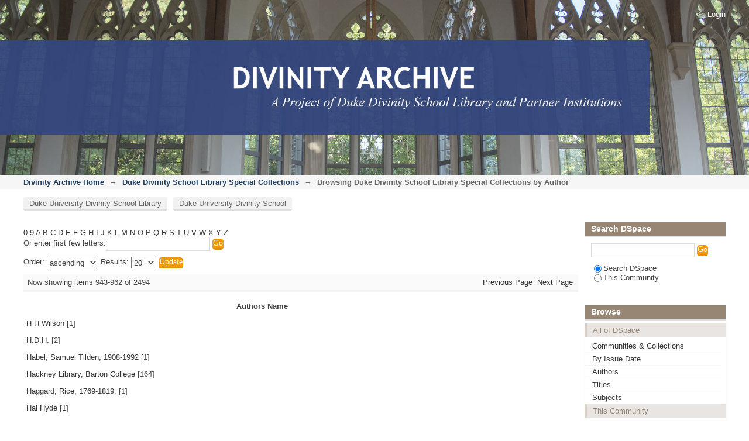

--- FILE ---
content_type: text/css;charset=ISO-8859-1
request_url: https://divinityarchive.com/themes/Mirage/lib/css/style.css
body_size: 7982
content:

 * The contents of this file are subject to the license and copyright
 * detailed in the LICENSE and NOTICE files at the root of the source
 * tree and available online at
 *
 * http://www.dspace.org/license/
 */
/*
 * style.css
 *
 * Primary Styles
 */

#disclaimer {
	margin-bottom: 5px;
}
	
.level0 {
	font-weight:700;
}

.level1 {
	padding-left: 15px;
}

.level2 {
	padding-left: 30px;
}

html {
    background-color: white;
}


#ds-content {
    background-color: white;
    padding-left: 10px;
    padding-right: 10px;
    padding-bottom: 10px; 
}

.ds-options-list {
	box-shadow: 1px 1px 5px 1px rgba(0,0,0,0.03);
}
/*
#aspect_artifactbrowser_CommunityViewer_div_community-home #aspect_browseArtifacts_CommunityBrowse_div_community-browse {
	float: left;
}
*/

[src="/bitstream/id/18158/?sequence=-1"] {
	max-height: 300px;
	float: none !important;
	margin: auto; 
	display: block !important;
}

[href="/feed/rss 1.0/11258/13738"] ~.ds-list-head{
	display: none;
}


.artifact-info .author, .artifact-info .date, .artifact-info .publisher, .artifact-info .volume {
	color: #444444;
}

#aspect_artifactbrowser_CommunityViewer_div_community-home h2 {
	border: none;
	display: inline-block;
}


#aspect_browseArtifacts_CollectionBrowse_div_collection-browse .ds-head, #aspect_browseArtifacts_CommunityBrowse_div_community-browse .ds-head {
	float: left;
	border: none;
	margin-top: 0px;
	margin-right: 10px;
}
#aspect_browseArtifacts_CollectionBrowse_div_collection-browse li, #aspect_artifactbrowser_CommunityViewer_div_community-home #aspect_browseArtifacts_CommunityBrowse_div_community-browse li {
	display:inline-block;
	background-color: #b1b1b1;
	color: white;
	border-radius: 3px;
	padding: 2px 10px;
	margin-left: 10px;
	border-bottom: solid;
	border-bottom-color: #a1a1a1;
	border-bottom-width: 2px;
}


#aspect_browseArtifacts_CollectionBrowse_div_collection-browse li a, #aspect_artifactbrowser_CommunityViewer_div_community-home #aspect_browseArtifacts_CommunityBrowse_div_community-browse li a {
	color: white;
	display: inline-block;
	padding: 0px;
}

/*
#aspect_artifactbrowser_CollectionViewer_div_collection-search-browse #aspect_browseArtifacts_CollectionBrowse_div_collection-browse {
	display: none;
}
*/
a {
    text-decoration: none;
}

a, a:active, a:visited {
	color: #363636;
}

li {
    list-style: none;
}

#logo1 {
	display: block;
	width: 700px;
	margin: 0 auto;
}

#community-grid {
	display: flex;
	display: -webkit-flex;
	-webkit-flex-direction: row;
	-webkit-flex-wrap: wrap;
	flex-direction: row;
	flex-wrap: wrap;
}

#community7 img, #community8 img, #community9 img, #community10 img, #community11 img, #community12 img {
	max-width: 270px;
}


#community12, #community11, #blank, #community1 , #community2, #community3, #community4, #community5, #community6, #community7, #community8, #community9, #community10{
	display: block; 
	width: 45%;
    height: 190px;
	padding-top: 30px;
	float: left; 
	padding-bottom: 30px;
	margin-right: 30px;
/*   margin-bottom: 60px;
 //   float: left;
    height: 220px;
//	margin-right: auto;
*/
}

#community12 {
	padding-bottom: 60px;
}

#ds-body > h1:nth-child(1) {
	display: none;
}

#file_news_div_news > p:nth-child(1) {
	line-height: 160%;
	font-size: 120%;
}

#blank {
    color: white;
	//width: 100px;
}

#community1 img, #community2 img, #community3 img, #community4 img, #community5 img, #community6 img, #community8 img, #community9 img{
    box-shadow: 1px 1px 1px 1px #d1d1d1;
    width: auto;
}

#community6 img {
	width: auto;
}


/*.ds-simple-list-item {
	display: inline-block !important;
}
*/

#menu {
	background-color: white;
	max-width: 1220px;
	margin: 0 auto;
	padding-bottom: 10px;
	position: relative;
	z-index: 3;
}

#menu-first {
	margin-left: 10px !important;
}

#menu a {
	display: inline-block;
	padding: 3px;
	padding-left: 10px;
	padding-right: 10px;
	background-color: #f1f1f1;
	margin-top: 14px;
	margin-left: 6px;
	color: #666666;;
	border-bottom: solid;
	border-bottom-width: 2px;
	border-bottom-color: #dfdfdf;
	border-radius: 3px;
}

#menu a:hover {
	color: white;
}

.issue .content, .volume .content, .issue .bold{
	width: auto;
}

.search-alt .ds-text-field {
   width: 75% !important;
}

#search-head {
    display: inline-block;
    background-color: #f1f1f1;
    font-weight: 700;
    width: 95%;
    padding-left: 10px;
    padding-top: 4px;
    padding-bottom: 4px;
    color: #001a57;
    margin-bottom: 5px;
    border-bottom: solid;
    border-bottom-width: 3px;
    border-bottom-color: #dfdfdf;
}


/*#community1 a, #community2 a, #community3 a, #community4 a, #community5 a, #community6 a, #community7 a, #community8 a, #community9 a{
    font-weight: bold;
    font-size: 14px;
    display: block;
    float: left;
    width: 316px;
}
*/

#ds-footer-right {
    display: none;
}


.submit {
    display: inline-block;
    background-color: #0690cd;
    border-bottom: solid;
    border-bottom-width: 3px;
    border-bottom-color: #0580b0;
    color: white;
    padding: 4px 10px;
    border-radius: 3px;
}












/*Font size percentages based on the tables at developer.yahoo.com/yui/fonts/ */
h1 {
    font-size: 182%;
    color: #0636a3;
    text-align: justify;
}

h2{
    font-size: 123.1%;
}

h3 {
    font-size: 116%;
}

h4 {
    font-size: 108%;
}

h5, h6 {
    font-size: 100%;
}

/*fix for firefox in os x, where selects get the incorrect
height if it's not explicitly set this shouldn't be noticeable in
other browsers*/
select {
    height: 20px;
}

select.multiple {
    height: auto;
}


#ds-header-wrapper {
    background-color: #001a57;
    color: white;
    min-width: 950px;
    text-align:center;
}

#ds-header-logo-link {
    text-decoration: none;
    cursor: pointer;
}



#ds-header-wrapper {
        background-image:url(/static/icons/div-logo2.jpg);
        width: 100%;
        height: 100%;
        min-height: 500px;
        background-size: cover;
}


@media (max-width: 1280px) {
        #ds-header-wrapper {
                min-height: 300px;
        }
}

@media (max-width: 1024px) {
        #ds-header-wrapper {
                min-height: 200px;
        }
}





}

/*#ds-header-logo::before {
	content:url(http://divinityarchive.com/static/icons/div-logo.png);
	display: inline-block;
	width: 500px;
}

@media (max-width: 320px) {
	#ds-header-logo::before {
	width: 300px;
	}
}
*/
#ds-header-logo {
    background-repeat: no-repeat;
	background-size: cover;
    display: inline-block;
    margin-top: 14px;
    margin-bottom: 5px;
	float: left;
}

#ds-header-logo-text {
    display: none;
}

#ds-user-box {
    right: 0;
    top: 17px;
    position: absolute;
    color: white;
}

#ds-language-selection {
    right: 0;
    top: 40px;
    position: absolute;
    color: white;
}

#ds-user-box a, #ds-language-selection a {
    color: white;
}

#ds-trail-wrapper {
    background-color: #f6f6f6;
    margin: 0;
    padding: 0;
    /*border-top: 1px solid #9cacba;
    border-bottom: 1px solid #9cacba;
*/    
min-width: 950px;
    z-index: 1;
    position: relative;
}

#ds-trail {
    list-style: none;
    line-height: 138.5%;
    margin: 0;
    padding: 3px 0;
}

#ds-trail li {
    display: inline;
    color: #666666;
    margin-right: 5px;
    font-weight: 700;
}


#ds-trail a {
    color: #1F3F5E;
   
}

#no-js-warning,
#ds-trail,
#ds-header,
#ds-footer,
#ds-content {
    max-width: 1200px;
    margin: auto;
    position: relative;
}

/*ie6 uses quirks mode for strict xhtml pages, and in quirks mode margin: auto; doesn't center things*/
.ie6 #no-js-warning-wrapper,
.ie6 #ds-trail-wrapper,
.ie6 #ds-header-wrapper,
.ie6 #ds-footer-wrapper,
.ie6 #ds-content-wrapper {
    text-align: center;
}

.ie6 #ds-trail,
.ie6 #ds-header,
.ie6 #ds-footer,
.ie6 #ds-content {
    margin: 0;
    text-align: left;
}

#ds-footer-wrapper {
    margin-top: 10px;
}

#ds-footer {
    border-top: none;
    padding-top: 10px;
    font-size: 93%;
    line-height: 1.6em;
}

#ds-footer-left {
    float: left;
}

#ds-footer-right {
    float:right;
}

#ds-footer-right span.theme-by{
    display: inline-block;
    vertical-align: top;
}

#ds-footer-logo-link {
    text-decoration:none;
    line-height: 40px;
    cursor: pointer;
}

/*#ds-footer-logo {
    display: inline-block;
    background: url('../../images/@mirelogo-small.png');
    background-repeat: no-repeat;
    width: 79px;
    height: 40px;
}*/

#ds-footer-links {
    clear: left;
    display: none;
}

.ie6 #ds-footer-links {
    display: inline;
}

/*make transparent PNGs invisible in IE6 until PNG-fix is applied*/
.ie6 #ds-header-logo,
.ie6 #ds-footer-logo {
    visibility: hidden;
}

#empty {
    clear: both;
}

#ds-body {
    /*display: flex;*/
	flex-direction: column;
	float: left;
    max-width: 960px;
    padding-top: 10px;
    width: 79%;
}

#aspect_artifactbrowser_CommunityViewer_div_community-home {
	display:flex;
	flex-direction: column;
}

#aspect_artifactbrowser_CommunityViewer_div_community-home  .ds-div-head{	
	display: none;
}


/* browse and search box */

#aspect_artifactbrowser_CommunityViewer_div_community-search-browse, #aspect_artifactbrowser_CollectionViewer_div_collection-search-browse {
	order: 1;
	display: flex;
	display: -webkit-box;
	flex-direction: row;
	margin-bottom: 0px;
	background-color: #fafafa;
	align-items: baseline;
	-webkit-box-align: baseline;
}

#aspect_discovery_CommunitySearch_div_community-search {
	width: 35%;
}

#aspect_browseArtifacts_CommunityBrowse_div_community-browse, #aspect_browseArtifacts_CollectionBrowse_div_collection-browse {
	width: 62%;
	padding-left: 10px;
}
/*other parts of the page */

#aspect_artifactbrowser_CommunityViewer_div_community-view {
	order: 2;
	margin-bottom: 20px;
}

#aspect_discovery_CommunityRecentSubmissions_div_community-recent-submission {
	order: 3;
}


#logo2 {
	max-width: 100%;
	max-height: 100%
}

#h1 .ds-div-head {
    max-width: 900px;
    width: 100%;

}

#ds-options-wrapper {
    float: right;
    width: 20%;
    padding-top:10px;
}

#ds-options {
    padding: 0;
}

h1.ds-option-set-head {
    margin-top: 20px;
    background-color: #988675;
    color: white;
    padding: 3px 10px;
    border: none;
    border-bottom: solid;
    border-bottom-width: 3px;
    border-bottom-color: #dfdfdf;
    font-size: 108%;
}

#ds-search-option-head{
    margin-top: 0;
}

div.ds-option-set {
    border: none;
    
}

div.ds-option-set ul {
    list-style: none;
    margin-left: 0px;
    padding-top: 5px;
    padding-bottom: 5px;
}

div.ds-option-set .ds-sublist-head {
    font-weight: normal;
    font-size: 100%;
    border-left: solid;
    border-left-width: 3px;
    border-left-color:#dad0c6;
    padding-left: 10px;
    background-color: #e8e5e2;
    padding-top: 4px;
    padding-bottom: 4px;
    color: #988675;
}


div.ds-option-set ul.sublist {
    padding-left: 20px;
    padding-top: 0;
    padding-bottom: 0;
    margin-left: 0px;
    margin-top: 5px;
}


div.ds-option-set ul.sublist li {
    display: inline-block;
    border-bottom: dotted;
    border-bottom-width: 1px;
    border-bottom-color: #f1f1f1; 
    width: 100%;
    margin-left: -20px; 
    padding-left: 12px;
	padding-top: 3px;
	padding-bottom: 3px;
 }

a {
	color: #363636;
}


div#ds-feed-option li
{
    padding-top: 4px;
}

div#ds-feed-option a
{
    padding: 0px 0px 2px 20px;
}

#ds-search-option {
    padding: 10px;
}

#ds-search-form {
    margin-bottom: 10px;
}

#ds-search-form input.ds-text-field{
    width: 169px;
}

#ds-search-form input.ds-button-field {
    margin-left: 0px;
}

#ds-search-form input.ds-text-field,
#ds-search-form input.ds-button-field{
    margin-bottom: 10px;
}

p {
    margin-bottom: 10px;
}

#aspect_eperson_EditProfile_list_form,
.submission fieldset.ds-form-list,
.administrative fieldset.ds-form-list {
    margin-bottom: 25px;
}

.primary {
    margin-top: 10px;
    margin-bottom: 30px;
}

ol {
    margin: 0;
    list-style: none;
}

th,
td {
    padding: 5px;
    vertical-align: middle;
}

.ds-button-field,
#aspect_eperson_StartRegistration_list_registration-progress li {
    background-color: #f09905;
    border: none;
    padding: 0px 1px;
    color: #FFFFFF;
    cursor: pointer;
    font-family: "Futura","Lucida Sans Unicode";
    border-bottom: solid;
    border-bottom-width: 3px;
    border-bottom-color: #e19005;
    border-radius: 5px;
    -webkit-appearance: none;
}

.ds-button-field[disabled="disabled"],
.ds-button-field.disabled,
li.button.disabled input {
    opacity: 0.35;
    cursor: auto;
}

#aspect_eperson_StartRegistration_list_registration-progress li {
    cursor: default;
}

#aspect_eperson_StartRegistration_list_registration-progress li.arrow {
    background-color: inherit;
    border: none;
    color: inherit;
    font-weight: normal;
}

.ie6 #aspect_eperson_StartRegistration_list_registration-progress li.arrow,
.ie7 #aspect_eperson_StartRegistration_list_registration-progress li.arrow {
    background-color: #FFFFFF;
    color: #444444;
}

.ie6 #aspect_eperson_StartRegistration_list_registration-progress li.arrow {
    padding-top: 5px;
}

ul.ds-progress-list {
    margin: 0 0 10px 0;
    padding: 2px 0;
    text-align: center;
}

ul.ds-progress-list li {
    font-weight: bold;
    overflow: hidden;
    display: inline;
    padding: 0;
    margin: 0;
    max-width: 400px;
}

ul.ds-progress-list li.button {
        padding: 0;
}

ul.ds-progress-list li.button input.ds-button-field {
        font-size: 77%;
}

.ie6 ul.ds-progress-list li.button input.ds-button-field,
.ie7 ul.ds-progress-list li.button input.ds-button-field {
    padding-left: 0;
    padding-right: 0;
}

ul.ds-progress-list li.current input.ds-button-field,
#aspect_eperson_StartRegistration_list_registration-progress li.current {
    background-color: #a1b70d;
    border-bottom: solid;
    border-bottom-width: 3px;
    border-bottom-color: #91a50c;
    border-radius: 3px;
}

ul.ds-progress-list li.disabled input.ds-button-field
#aspect_eperson_StartRegistration_list_registration-progress li.disabled {
    background-color: #cfeded;
    border-bottom-color #bad5d5;
    color: #444444;
    border-bottom: solid;
    border-bottom-width: 3px;
    cursor: default;
}

.ie6 .disabled,
.ie6 li.disabled input,
.ie7 .ds-button-field.disabled,
.ie7 li.button.disabled input,
.ie8 .ds-button-field.disabled,
.ie8 li.button.disabled input {
    filter: progid:DXImageTransform.Microsoft.Alpha(opacity = 50);
    zoom: 1;
    cursor: auto;
}


ul.ds-progress-list li.arrow {
        border: none;
        background: none;
        font-size: 116%;
        font-weight: normal;
        margin-left: 3px;
        margin-right: 3px;
}

.ie6 ul.ds-progress-list li.arrow {
    height: 25px;
    width: 25px;
    margin: 0;
}

textarea.ds-textarea-field,
input.ds-text-field,
input.ds-file-field,
input.ds-button-field,
input.ds-password-field {
    margin-bottom: 0px;
    margin-top: 0px;
    font-size: 14px;
}

textarea.ds-textarea-field,
input.ds-text-field,
input.ds-password-field {
    padding: 3px;
    border: 1px solid #dcdcdc;
}

.ie6 input.ds-text-field,
.ie6 input.ds-password-field {
    font-size: 85%;
    height: 22px;
}

.submission .ds-form-list input.ds-text-field,
.administrative .ds-form-list input.ds-text-field,
textarea.ds-textarea-field {
    width: 500px;
}

table textarea.ds-textarea-field {
    width: 400px;
}

#aspect_administrative_item_EditItemMetadataForm_field_value {
    width: 570px;
}

#aspect_administrative_registries_EditMetadataSchema_list_edit-schema-new-field-form .ds-text-field,
#aspect_administrative_item_EditItemMetadataForm_field_language,
.ds-composite-component input.ds-text-field {
    width: auto;
}

textarea.ds-textarea-field:focus,
input.ds-text-field:focus,
input.input.ds-password-field:focus {
    border-color: #5F9DE4;
}

/*
 * Show a blue glow around a focused text field
 * only target browsers that support rgba colors and boxshadows
 * see http://www.modernizr.com/docs/
 */
.rgba.boxshadow textarea.ds-textarea-field:focus,
.rgba.boxshadow input.ds-text-field:focus,
.rgba.boxshadow input.ds-password-field:focus {
    -moz-box-shadow:0 0 8px rgba(95, 158, 212, 0.5);
    -webkit-box-shadow:0 0 8px rgba(95, 158, 212, 0.5);
    box-shadow:0 0 8px rgba(95, 158, 212, 0.5);
    border-color:rgba(95, 158, 212, 0.75);
    outline:medium none;
}

span.error {
    clear: both;
    display: block;
    color: #c22121;
    font-size: 0.9em;
    margin-top: 3px;
}

textarea.ds-textarea-field.error,
input.ds-text-field.error,
input.ds-password-field.error {
    border-color: #c22121;
    background-color: #fff2f2;
}

.rgba.boxshadow textarea.ds-textarea-field.error:focus,
.rgba.boxshadow input.ds-text-field.error:focus,
.rgba.boxshadow input.ds-password-field.error:focus {
    -moz-box-shadow:0 0 8px rgba(194, 33, 33, 0.5);
    -webkit-box-shadow:0 0 8px rgba(194, 33, 33, 0.5);
    box-shadow:0 0 8px rgba(194, 33, 33, 0.5);
    border-color:rgba(194, 33, 33, 0.75) !important;
    outline:medium none;
}


.ds-form-list {
    margin-top: 15px;
}

.submission h2,
.ds-form-list legend{
    font-size: 182%;
    margin-bottom: 15px;
    color: #1F3F5E;
}

.ds-form-item legend {
    font-size: 100%;
    margin:0;
    color: inherit;
}

fieldset ol {
    margin: 0;
}

li.ds-form-item {
    list-style: none;
    margin-bottom: 35px;
    vertical-align: middle !important;
    position: relative;
    clear: left;
}

li.ds-form-item.last {
    margin-bottom: 0;
}

li.ds-form-item .ds-form-label{
    font-weight: bold;
    font-size: 123.1%;
}

li.ds-form-item label.ds-composite-component{
    display: block;
    float: left;
    font-size: 93%;
    padding:0 8px 0 0;
}

li.ds-form-item label.ds-composite-component input.ds-text-field{
    font-size: 100%;
    width: 242px;
}

input.ds-text-field[size="4"] {
	width: 40px !important;
}

input.ds-text-field[size="2"] {
	width: 20px !important;
}

li.ds-form-label[for="aspect_submission_StepTransformer_field_sermon_place-preached_2"] {
	display: block;
	padding-top: 40px;
}

li.ds-form-item .ds-select-field {
    margin-top: 5px;
}

.ds-add-button,
label.ds-composite-component .ds-select-field {
    margin-top: 6px;
    margin-bottom: 6px;
}

li.ds-form-item label.ds-composite-component.last{
    padding:0;
}

.ds-add-button {
    vertical-align: top;
    margin-left: 8px;
}


.ds-form-content input.ds-button-field {
    font-size: 93%;
}

select#aspect_submission_submit_SelectCollectionStep_field_handle {
    max-width: 350px;
}

#aspect_submission_StepTransformer_field_dc_date_issued_year,
#aspect_submission_StepTransformer_field_dc_date_issued_day {
    width: 50px;
}

#aspect_submission_StepTransformer_field_dc_identifier_value {
    width: 130px;
    margin-bottom: 0;
}

span.composite-help,
span.field-help {
    display: block;
    font-size: 93%;
    margin-top: 3px;
    width: 506px;
    text-align: justify;
}

.ds-checkbox-field input,
.ds-radio-field input {
    margin-left: 0;
}

.ds-checkbox-field label,
.ds-radio-field label {
    margin-right: 3px;
}
/*hide the double label for checkboxes & radio buttons*/
.ds-checkbox-field legend,
.ds-radio-field legend {
    display: none;
}

.ds-previous-values {
    margin-top: 10px;
    clear: both;
}

#aspect_submission_Submissions_div_submissions .ds-static-div,
.submission .ds-form-sublist ol {
    background-color: #fafafa;
    border: 1px solid #ebebeb;
    margin-top: 3px;
    margin-bottom: 30px;
    padding: 10px;
}

#aspect_submission_Submissions_div_submissions table,
#aspect_submission_Submissions_div_submissions table tr,
#aspect_submission_Submissions_div_submissions table td,
#aspect_submission_Submissions_div_submissions table th {
    background-color: #FFFFFF;
    border: 1px solid #9CACBA;
}

#aspect_submission_Submissions_div_submissions table tr.ds-table-header-row, 
#aspect_submission_Submissions_div_submissions table tr.ds-table-header-row th {
    background-color: #B6C8D9;
    border: 1px solid #9CACBA;
    
}

.submission .ds-form-sublist li.ds-form-item {
    margin-bottom: 5px;
}

.submission .ds-form-sublist .ds-form-label {
    font-weight: bold;
}


.administrative.tabbed ul.horizontal {
    list-style: none;
    margin: 15px 0 0;
    border-bottom: 1px solid #9cacba;
}

.administrative.tabbed ul.horizontal li{
    float: left;
    border: 1px solid #9cacba;
    padding: 5px;
    margin-bottom: -1px;
    margin-right: 7px;
    border-bottom: none;
}

.administrative.tabbed ul.horizontal li a{
    text-decoration: none;
    color: #444444;
}

.administrative.tabbed ul.horizontal li.active-tab{
    background-color: #fafafa;
    z-index: 1;
    font-weight: bold;
}

.pane {
    padding: 10px;
    clear: both;
    background-color: #fafafa;
    border: 1px solid #9cacba;
    margin-bottom: 25px;
    margin-top: 0;
}

.pane .ds-form-list {
    margin-top: 0;
}

.administrative.tabbed .pane {
    border-top: none;
}

.pagination,
.pagination-masked {
    padding: 7px;
    background-color: #fafafa;
    border: none;
    line-height: 1em;
    border-bottom: solid;
    border-bottom-width: 3px;
    border-bottom-color: #f1f1f1;
    vertical-align:middle;
}

.pagination-links {
    list-style: none;
    float: right;
    margin: 0;
}

.pagination-links li {
    display: inline;
    padding-left: 2px;
    padding-right: 2px;
}

.current-page-link {
    font-weight: bold;
    color: #1F3F5E;
}

.current-page-link a{
    color: #1F3F5E;
}

.pagination-info {
    float: left;
    margin:0;
}

.pagination-masked.top {
    margin-top: 5px;
}

.ds-artifact-list {
    list-style: none;
    margin: 0;
    line-height: 153.9%;
}

.artifact-preview {
	text-align: right;

}

.artifact-preview img {
	padding: 0px;
	border: solid;
	border-color: #dcdcdc;
	border-width: 1px;
	max-width: 80px;
	max-height: 100px;
}

.file-wrapper,
.ds-artifact-item {
    padding-top: 15px;
    padding-bottom: 15px;
}

.ds-artifact-item.collection,
.ds-artifact-item.community {
    padding-top: 1px;
    padding-bottom: 1px;
}

.community .artifact-title a {
    font-weight: bold;
}

.collection .artifact-title a {
    font-weight: normal;
}


#aspect_artifactbrowser_CommunityBrowser_div_comunity-browser .collection a{
    font-weight: normal;
    display: inline-block;
	color: #666666 !important;
    font-size: 14px;
	margin-top: 5px;
	margin-bottom: 5px;
	font-weight: 500 !important;
}


#aspect_artifactbrowser_CommunityBrowser_div_comunity-browser .community {
	font-size: 15px;
	margin-top: 5px;
} 

#aspect_artifactbrowser_CommunityBrowser_div_comunity-browser .community a{
	color: #001a57;
	font-size: 16px;
	font-weight: 700;
}

#aspect_artifactbrowser_CommunityBrowser_div_comunity-browser .community ul li a{
	font-size: 14px;
	color: #235f9c;
}



#aspect_artifactbrowser_CommunityBrowser_div_comunity-browser .short-description, #aspect_discovery_SiteRecentSubmissions_div_site-home .short-description {
    display: none;
}


#aspect_artifactbrowser_SimpleSearch_div_search-results li, #aspect_discovery_SimpleSearch_div_search-results li, #aspect_artifactbrowser_AdvancedSearch_div_search-results li {
    padding-top: 15px;
    padding-bottom: 15px;
}

#aspect_artifactbrowser_SimpleSearch_div_search-results ul, #aspect_discovery_SimpleSearch_div_search-results ul, #aspect_artifactbrowser_AdvancedSearch_div_search-results ul {
    margin-bottom: 25px;
}

.artifact-title a{
    font-size: 123.1%;
}

.result-query,
.artifact-info {
    color: gray;
}

.artifact-abstract {
    text-align: justify;
}

.abstract {
	margin-left: 10px;
    overflow: hidden;
}

ul.alphabet {
    list-style: none;
    margin: 0;
}

ul.alphabet li {
    display:inline;
}

#aspect_eperson_PasswordLogin_list_password-login .ds-form-item {
    float: left;
    margin: 0;
    margin-right: 25px;
}

#aspect_eperson_PasswordLogin_list_password-login .ds-form-item a {
    margin-left: 20px;
}

#aspect_eperson_PasswordLogin_list_password-login .ds-form-item.last {
    clear: left;
}


#aspect_eperson_PasswordLogin_list_password-login .ds-form-item.last .ds-form-label{
    display: none;
}

td select.ds-select-field {
    margin-left: 5px;
}

form.search,
div.discoverySearchBox
{
    background-color: #fafafa;
    border: none;
    padding-left: 10px;
	padding-right: 0px;
	padding-bottom: 10px;
    margin-bottom: 0px;
	
}

form.search label,
div.discoverySearchBox label
{
    font-weight: bold;
}

form.search p.ds-paragraph.button-list,
div.discoverySearchBox p.ds-paragraph.button-list
{
    text-align: center;
    margin: 0;
}

form.search fieldset,
div.discoverySearchBox fieldset {
    margin: 0;
}

form.search .ds-form-item,
div.discoverySearchBox .ds-form-item
{
    margin: 0;
    padding-bottom: 5px;
}

form.search .ds-form-item select,
div.discoverySearchBox .ds-form-item select
{
    margin-top: 0;
}

form.search label.ds-composite-component .ds-select-field,
div.discoverySearchBox label.ds-composite-component .ds-select-field
{
    margin-top: 6px;
}

form.search .ds-form-item label,
div.discoverySearchBox .ds-form-item label
{
    font-size: 100%;
}

form.search .ds-form-content,
div.discoverySearchBox .ds-form-content
{
    display: inline;
}

form.search table input.ds-text-field,
div.discoverySearchBox table input.ds-text-field
{
   margin: 0;
}

form.search .field-help,
div.discoverySearchBox .field-help
{
    margin: 3px 0;
}

.collection .search,
.community .search {
    padding-top: 10px;
}

#aspect_discovery_CollectionSearch_p_search-query,
#aspect_discovery_CommunitySearch_p_search-query{
    margin-bottom:0;
}

.result-query {
    margin-bottom: 30px;
}

#aspect_administrative_registries_EditMetadataSchema_table_metadata-schema-edit-existing-fields,
#aspect_administrative_registries_MetadataRegistryMain_table_metadata-registry-main-table,
#aspect_administrative_registries_FormatRegistryMain_table_bitstream-format-registry,
#aspect_submission_Submissions_table_unfinished-submissions,
#aspect_submission_Submissions_table_submissions-inprogress,
#aspect_submission_Submissions_table_completed-submissions,
table.detailtable {
    margin-top: 10px;
    margin-bottom: 10px;
    border-collapse: collapse;
}

#aspect_administrative_registries_EditMetadataSchema_table_metadata-schema-edit-existing-fields tr,
#aspect_administrative_registries_MetadataRegistryMain_table_metadata-registry-main-table tr,
#aspect_administrative_registries_FormatRegistryMain_table_bitstream-format-registry tr,
#aspect_submission_Submissions_table_unfinished-submissions tr,
#aspect_submission_Submissions_table_submissions-inprogress tr,
#aspect_submission_Submissions_table_completed-submissions tr,
table.detailtable tr {
    line-height: 1.6em;
    border: 1px solid #ebebeb;
}

#aspect_administrative_registries_EditMetadataSchema_table_metadata-schema-edit-existing-fields tr.even,
#aspect_administrative_registries_MetadataRegistryMain_table_metadata-registry-main-table tr.even,
#aspect_administrative_registries_FormatRegistryMain_table_bitstream-format-registry tr.even,
#aspect_submission_Submissions_table_unfinished-submissions tr.even,
#aspect_submission_Submissions_table_submissions-inprogress tr.even,
#aspect_submission_Submissions_table_completed-submissions tr.even,
table.detailtable tr.even {
    background-color: #fafafa;
}

#aspect_administrative_registries_EditMetadataSchema_table_metadata-schema-edit-existing-fields td,
#aspect_administrative_registries_MetadataRegistryMain_table_metadata-registry-main-table td,
#aspect_administrative_registries_FormatRegistryMain_table_bitstream-format-registry td,
#aspect_submission_Submissions_table_unfinished-submissions td,
#aspect_submission_Submissions_table_submissions-inprogress td,
#aspect_submission_Submissions_table_completed-submissions td,
table.detailtable td {
    padding: 5px 10px;
    text-align: justify;
    border: 1px solid #ebebeb;
    vertical-align: top;
}

#aspect_administrative_registries_EditMetadataSchema_table_metadata-schema-edit-existing-fields tr.ds-table-header-row,
#aspect_administrative_registries_MetadataRegistryMain_table_metadata-registry-main-table tr.ds-table-header-row,
#aspect_administrative_registries_FormatRegistryMain_table_bitstream-format-registry tr.ds-table-header-row,
#aspect_submission_Submissions_table_unfinished-submissions tr.ds-table-header-row,
#aspect_submission_Submissions_table_submissions-inprogress tr.ds-table-header-row,
#aspect_submission_Submissions_table_completed-submissions tr.ds-table-header-row {
    border: none;
}


table.detailtable td.label-cell {
    font-weight: bold;
    text-align: right;;
    /* width: 100px; */
}

div.item-summary-view-metadata h1,
div.item-summary-view-metadata h2 {
    line-height: normal;
}

div.item-summary-view-metadata {
    text-align: justify;
    line-height: 161.6%;
    margin-bottom: 30px;
}

div.simple-item-view-authors {
    font-size: 123.1%;
    font-weight: bold;
    border-bottom:1px solid #D8E8EB;
    padding-bottom: 2px;
    margin-bottom: 20px;
    text-align: justify;
}

div.simple-item-view-authors span{
    text-align: justify;
}

#aspect_artifactbrowser_ItemViewer_div_item-view h2,
div.item-summary-view-metadata p.item-view-toggle-bottom,
div.simple-item-view-description {
    margin-top: 20px;
}

#aspect_artifactbrowser_ItemViewer_div_item-view h2,
div.simple-item-view-description h3{
    border-bottom:1px solid #D8E8EB;
    margin-bottom: 3px;
}

#aspect_artifactbrowser_ItemViewer_div_item-view h2 {
    margin-bottom: 10px;
}

div.spacer{
    height: 15px;
}

.thumbnail-wrapper,
.file-metadata,
.file-link {
    float: left;
    margin-right: 15px;
    height: auto !important;
    width: auto !important;
}


.ds-artifact-list .thumbnail-wrapper {
	width: 110px !important;
}

.item-wrapper .thumbnail-wrapper {
    max-width: 110px !important;
}

.file-wrapper .thumbnail-wrapaper {
    max-width: 600px;
}

/*a .image-link{
	display: block;
	width: 400px !important;
	max-height: 400px !important;
}
*/



.image-link img {
/*	height: 100px !important;
*/
}
.item-metadata {
    float: left;
	width: 80% !important;
}

.file-metadata {
    width: 400px;
}

.file-metadata span {
   
    word-wrap: break-word;
}


.file-metadata span,
.item-metadata span {
    float: left;
}

.item-metadata span.content {
	width: 80% !important;

}
.issue .content {
	max-width: 20px;
}

.item-metadata span.content span {
    float: none;
    width: 80% !important;
}

.file-metadata span.bold,
.item-metadata span.bold {
    width: 80px;
    clear: left;
    text-align: right;
    margin-right: 7px;
}

#ds-system-wide-alert,
.notice {
    padding: 10px;
    margin: 10px 0;
    border: 1px solid #bfc221;
    background-color: #fffff2;
}

.notice.success
{
    border-color: #21c221;
    background-color: #f2fff2;
}

#ds-system-wide-alert,
.notice.failure
{
    border-color: #c22121;
    background-color: #fff2f2;
}

#ds-system-wide-alert p {
    margin: 0;
}

#aspect_artifactbrowser_CommunityViewer_div_community-home h2,
#aspect_artifactbrowser_CollectionViewer_div_collection-home h2 {
    margin-top: 30px;
    border-bottom:1px solid #D8E8EB;
    margin-bottom: 3px;
}


.ds-logo-wrapper img{
    display: inline-block;
    float: left;
    padding: 10px;
    overflow: hidden;
}

#clear {
    clear: both;
}

#riddick {
clear: both;
}

#aspect_administrative_item_FindItemForm_list_find-item-form .ds-form-item {
    margin:0;
}

#aspect_administrative_registries_EditMetadataSchema_div_edit-schema-new-field  .ds-form-item.last {
    margin-top: -25px;
}

#no-js-warning {
    margin-top: 15px;
    margin-bottom: 10px;
    text-align: center;
}

form.discover-search-box{
    margin-bottom: 10px;
}


form.discover-sort-box select{
    margin: 0 4px;
}

.hidden {
    display:none;
    visibility:hidden;
}

.icon-button{
    padding:4px;
    cursor: pointer;
    margin: 2px;
    background-color: #6D859C;
    border: 1px solid #1F3F5E;
    text-indent: -1000px;
    width: 30px;
    height: 30px;
    display:block;
    /*Required for IE*/
    font-size: 0;
    line-height: 0;
}

.icon-button.arrowUp{
    background-image: url(../../images/arrow_up_ffffff_16x16.png);
    background-repeat: no-repeat;
    background-position: center center;
}

.icon-button.arrowDown{
    background-image: url(../../images/arrow_down_ffffff_16x16.png);
    background-repeat: no-repeat;
    background-position: center center;
}

/* FOR CC License */
span.floatleft {
	border:none;
	float:right;
	display:inline;
}

/* FOR CC PAGE to GROUP ITEMS horizontally */
ul.horizontal li span.bold a { color: black; }

/* group items horizontally in a list */

ul.horizontalVanilla
{
font-weight: bold;
list-style-type: none;
padding: 0px;
padding-left: 0px;
padding-bottom: 15px;
border-left: 1px solid white;
border-right: 1px solid white;
margin: 10px -1px 5px -1px;
width: inherit;
}

ul.horizontalVanilla li
{
float: left;
height: 100%;
background-color: rgb(255, 255, 255);
margin: 2px 2px 0px 2px;
/* border: 1px solid rgb(240, 240, 210); */
}

/* Controlled vocabulary support css START*/
ul.vocabulary {
    margin-left: 0;
}

ul.vocabulary,
ul.vocabulary ul,
ul.vocabulary li
{
    list-style: none;
}

ul.vocabulary div.vocabulary-node-icon{
    cursor: pointer;
    width: 15px;
    height: 12px;
    display: inline-block;
}

ul.vocabulary div.vocabulary-node-icon.vocabulary-doc{
    background-image: url(../../images/controlledvocabulary/voc_doc_222222.png);
}

ul.vocabulary div.vocabulary-node-icon.vocabulary-open{
    background-image: url(../../images/controlledvocabulary/voc_open_222222.png);
}

ul.vocabulary div.vocabulary-node-icon.vocabulary-closed{
    background-image: url(../../images/controlledvocabulary/voc_closed_222222.png);
    background-repeat: no-repeat;
}

div.vocabulary-container li.error{
    color: #c22121;
}
/* Controlled vocabulary support css END*/

#aspect_administrative_authorization_EditPolicyForm_field_start_date{
    width: 100px;
}
#aspect_administrative_authorization_EditPolicyForm_field_end_date{
    width: 100px;
}
#aspect_administrative_authorization_EditItemPolicies_table_policies-confirm-delete tr,
#aspect_administrative_authorization_EditItemPolicies_table_policies-confirm-delete td
{
    border: 1px solid lightgray;
}


#aspect_administrative_authorization_AdvacedAuthorizationsForm_field_end_date{
    width: 100px;
}
#aspect_administrative_authorization_AdvacedAuthorizationsForm_field_start_date{
    width: 100px;
}
#aspect_submission_StepTransformer_field_embargo_until_date{
    width: 100px;
}

#aspect_administrative_item_AddBitstreamForm_field_embargo_until_date{
    width: 100px;
}

#aspect_administrative_item_EditBitstreamForm_field_embargo_until_date{
    width: 100px;
}

#aspect_submission_StepTransformer_table_policies tr,
#aspect_submission_StepTransformer_table_policies td
{
    border: 1px solid lightgray;
}

table.detailtable {
    background-color: #D8E8EB;
}

table.detailtable th{
    background-color: #F0F2F5;
    word-wrap: normal;
}

table.detailtable td{
    background-color: #FFFFFF;
    text-align: left;
}


span.highlight{
    font-weight: bold;
    color: #333333;
}


div.gear-icon{
    background-image: url('../../images/gear_6D859C_25x25.png');
}

ul.gear-selection li.gear-option-selected{
    background: url('../../images/check_606060_15x15.png') no-repeat 3px center;
}

input#aspect_discovery_SimpleSearch_field_query{
    width: 565px;
}

input.search-icon{
    background-image: url('../../images/search_icon_ffffff_20x20.png');
    background-repeat: no-repeat;
    background-position: center center;
    text-indent: -1000px;
        /*Css props below are required for IE*/
    font-size: 0;
    display:block;
    line-height: 0;
}

div#aspect_discovery_SimpleSearch_div_search p.pagination-info{
    display: none;
}

div#aspect_discovery_SimpleSearch_div_search .pagination-links{
    float: left;
}

table.discovery-filters{
    width: 100%;
    background-color: #FFFFFF;
}

table.discovery-filters tr{
    border-top: 1px solid #EBEBEB;
}
table.discovery-filters td{
    padding: 0;
}

table.discovery-filters td.selection{
    width: 1%;
}

table.discovery-filters th.new-filter-header{
    text-align: left;
    padding-top: 20px;
}


table.discovery-filters td.discovery-filter-input-cell {
    padding-left: 3px;
}


table.discovery-filters tr.apply-filter{
    background-color: #FAFAFA;
}

table.discovery-filters tr.apply-filter input{
    width: 65px;
    height: 25px;
    margin-left: auto;
    margin-right: auto;
    font-size: 108%;
    display: block;
    margin-top: 10px;
}


table.discovery-filters td.filter-controls{
    width: 50px;
}

table.discovery-filters input.filter-control {
    margin-left: 5px;
    text-indent: -1000px;
    background-repeat: no-repeat;
    background-position: center center;
    height: 17px;
    width: 17px;
    float: left;
    background-color: transparent;
    border: none;
    /*Css props below are required for IE*/
    font-size: 0;
    display:block;
    line-height: 0;
}

table.discovery-filters input.filter-control.filter-remove{
    margin-left: 7px;
    background-image: url('../../images/button_minus.png');
}

table.discovery-filters input.filter-control.filter-add{
    background-image: url('../../images/button_plus.png');
}

table.discovery-filters tr.search-filter.filler
{
    background-color: #FAFAFA;
    height: 25px;
}

table.discovery-filters th.new-filter-header
{
    padding-top: 5px;
}


.searchTime{
    color: #999999;
}

.didYouMean{
    font-size: 18px;
}

.didYouMean a{
    font-weight: bold;
}

.recentSubmissionViewMore {
    text-align: right;
    font-size: 100%;
}

.image-link img[alt="Icon"] {
	max-width: 100px;
	max-height: 100px !important;
}



@media screen and (max-width: 480px) {

#ds-body {
    float: none;
    width: 100%;
}

#ds-options-wrapper {
    width: 100%;
    float: none;
}

#ds-header-wrapper {
    width: 100% !important;
	height: 100% !important;
	min-width: 400px;
	min-height: 100px;
}

#aspect_discovery_CommunitySearch_div_community-search {
    width: 100%;
}

#aspect_browseArtifacts_CommunityBrowse_div_community-browse, #aspect_browseArtifacts_CollectionBrowse_div_collection-browse {
    width: 100%;
    flex-direction: column;
}

#aspect_artifactbrowser_CommunityViewer_div_community-search-browse, #aspect_artifactbrowser_CollectionViewer_div_collection-search-browse {
    flex-direction: column;
}

#aspect_artifactbrowser_CommunityBrowser_div_comunity-browser {
	float: left;
}

#blank {
	width: 100%;
	height: 1px;
}

h1 {
	display: block;
	float: left;
	width: 100%;
}
}
